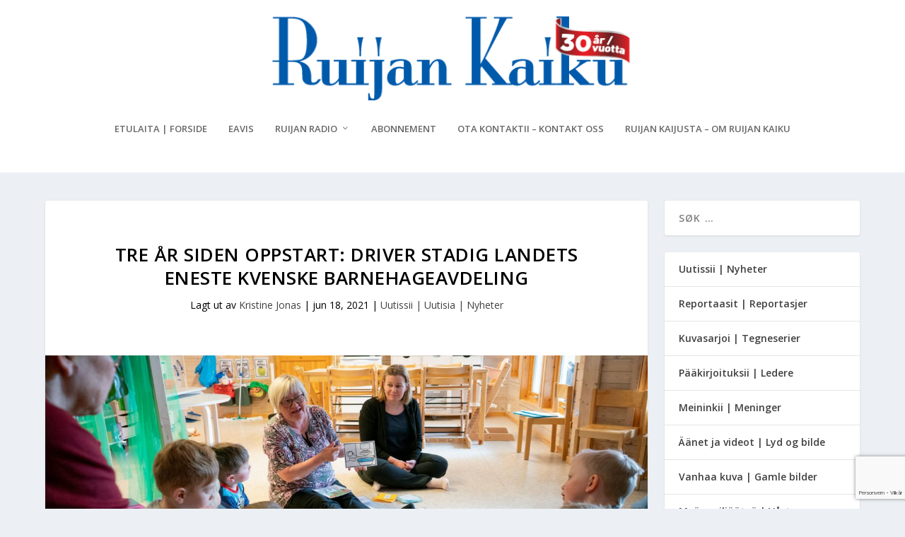

--- FILE ---
content_type: text/html; charset=utf-8
request_url: https://www.google.com/recaptcha/api2/anchor?ar=1&k=6Lcpw_QhAAAAANyMsGzxN0-velriqfbX8yXmIESJ&co=aHR0cHM6Ly93d3cucnVpamFuLWthaWt1Lm5vOjQ0Mw..&hl=no&v=9TiwnJFHeuIw_s0wSd3fiKfN&size=invisible&anchor-ms=20000&execute-ms=30000&cb=3miqbmxlhv72
body_size: 48155
content:
<!DOCTYPE HTML><html dir="ltr" lang="no"><head><meta http-equiv="Content-Type" content="text/html; charset=UTF-8">
<meta http-equiv="X-UA-Compatible" content="IE=edge">
<title>reCAPTCHA</title>
<style type="text/css">
/* cyrillic-ext */
@font-face {
  font-family: 'Roboto';
  font-style: normal;
  font-weight: 400;
  font-stretch: 100%;
  src: url(//fonts.gstatic.com/s/roboto/v48/KFO7CnqEu92Fr1ME7kSn66aGLdTylUAMa3GUBHMdazTgWw.woff2) format('woff2');
  unicode-range: U+0460-052F, U+1C80-1C8A, U+20B4, U+2DE0-2DFF, U+A640-A69F, U+FE2E-FE2F;
}
/* cyrillic */
@font-face {
  font-family: 'Roboto';
  font-style: normal;
  font-weight: 400;
  font-stretch: 100%;
  src: url(//fonts.gstatic.com/s/roboto/v48/KFO7CnqEu92Fr1ME7kSn66aGLdTylUAMa3iUBHMdazTgWw.woff2) format('woff2');
  unicode-range: U+0301, U+0400-045F, U+0490-0491, U+04B0-04B1, U+2116;
}
/* greek-ext */
@font-face {
  font-family: 'Roboto';
  font-style: normal;
  font-weight: 400;
  font-stretch: 100%;
  src: url(//fonts.gstatic.com/s/roboto/v48/KFO7CnqEu92Fr1ME7kSn66aGLdTylUAMa3CUBHMdazTgWw.woff2) format('woff2');
  unicode-range: U+1F00-1FFF;
}
/* greek */
@font-face {
  font-family: 'Roboto';
  font-style: normal;
  font-weight: 400;
  font-stretch: 100%;
  src: url(//fonts.gstatic.com/s/roboto/v48/KFO7CnqEu92Fr1ME7kSn66aGLdTylUAMa3-UBHMdazTgWw.woff2) format('woff2');
  unicode-range: U+0370-0377, U+037A-037F, U+0384-038A, U+038C, U+038E-03A1, U+03A3-03FF;
}
/* math */
@font-face {
  font-family: 'Roboto';
  font-style: normal;
  font-weight: 400;
  font-stretch: 100%;
  src: url(//fonts.gstatic.com/s/roboto/v48/KFO7CnqEu92Fr1ME7kSn66aGLdTylUAMawCUBHMdazTgWw.woff2) format('woff2');
  unicode-range: U+0302-0303, U+0305, U+0307-0308, U+0310, U+0312, U+0315, U+031A, U+0326-0327, U+032C, U+032F-0330, U+0332-0333, U+0338, U+033A, U+0346, U+034D, U+0391-03A1, U+03A3-03A9, U+03B1-03C9, U+03D1, U+03D5-03D6, U+03F0-03F1, U+03F4-03F5, U+2016-2017, U+2034-2038, U+203C, U+2040, U+2043, U+2047, U+2050, U+2057, U+205F, U+2070-2071, U+2074-208E, U+2090-209C, U+20D0-20DC, U+20E1, U+20E5-20EF, U+2100-2112, U+2114-2115, U+2117-2121, U+2123-214F, U+2190, U+2192, U+2194-21AE, U+21B0-21E5, U+21F1-21F2, U+21F4-2211, U+2213-2214, U+2216-22FF, U+2308-230B, U+2310, U+2319, U+231C-2321, U+2336-237A, U+237C, U+2395, U+239B-23B7, U+23D0, U+23DC-23E1, U+2474-2475, U+25AF, U+25B3, U+25B7, U+25BD, U+25C1, U+25CA, U+25CC, U+25FB, U+266D-266F, U+27C0-27FF, U+2900-2AFF, U+2B0E-2B11, U+2B30-2B4C, U+2BFE, U+3030, U+FF5B, U+FF5D, U+1D400-1D7FF, U+1EE00-1EEFF;
}
/* symbols */
@font-face {
  font-family: 'Roboto';
  font-style: normal;
  font-weight: 400;
  font-stretch: 100%;
  src: url(//fonts.gstatic.com/s/roboto/v48/KFO7CnqEu92Fr1ME7kSn66aGLdTylUAMaxKUBHMdazTgWw.woff2) format('woff2');
  unicode-range: U+0001-000C, U+000E-001F, U+007F-009F, U+20DD-20E0, U+20E2-20E4, U+2150-218F, U+2190, U+2192, U+2194-2199, U+21AF, U+21E6-21F0, U+21F3, U+2218-2219, U+2299, U+22C4-22C6, U+2300-243F, U+2440-244A, U+2460-24FF, U+25A0-27BF, U+2800-28FF, U+2921-2922, U+2981, U+29BF, U+29EB, U+2B00-2BFF, U+4DC0-4DFF, U+FFF9-FFFB, U+10140-1018E, U+10190-1019C, U+101A0, U+101D0-101FD, U+102E0-102FB, U+10E60-10E7E, U+1D2C0-1D2D3, U+1D2E0-1D37F, U+1F000-1F0FF, U+1F100-1F1AD, U+1F1E6-1F1FF, U+1F30D-1F30F, U+1F315, U+1F31C, U+1F31E, U+1F320-1F32C, U+1F336, U+1F378, U+1F37D, U+1F382, U+1F393-1F39F, U+1F3A7-1F3A8, U+1F3AC-1F3AF, U+1F3C2, U+1F3C4-1F3C6, U+1F3CA-1F3CE, U+1F3D4-1F3E0, U+1F3ED, U+1F3F1-1F3F3, U+1F3F5-1F3F7, U+1F408, U+1F415, U+1F41F, U+1F426, U+1F43F, U+1F441-1F442, U+1F444, U+1F446-1F449, U+1F44C-1F44E, U+1F453, U+1F46A, U+1F47D, U+1F4A3, U+1F4B0, U+1F4B3, U+1F4B9, U+1F4BB, U+1F4BF, U+1F4C8-1F4CB, U+1F4D6, U+1F4DA, U+1F4DF, U+1F4E3-1F4E6, U+1F4EA-1F4ED, U+1F4F7, U+1F4F9-1F4FB, U+1F4FD-1F4FE, U+1F503, U+1F507-1F50B, U+1F50D, U+1F512-1F513, U+1F53E-1F54A, U+1F54F-1F5FA, U+1F610, U+1F650-1F67F, U+1F687, U+1F68D, U+1F691, U+1F694, U+1F698, U+1F6AD, U+1F6B2, U+1F6B9-1F6BA, U+1F6BC, U+1F6C6-1F6CF, U+1F6D3-1F6D7, U+1F6E0-1F6EA, U+1F6F0-1F6F3, U+1F6F7-1F6FC, U+1F700-1F7FF, U+1F800-1F80B, U+1F810-1F847, U+1F850-1F859, U+1F860-1F887, U+1F890-1F8AD, U+1F8B0-1F8BB, U+1F8C0-1F8C1, U+1F900-1F90B, U+1F93B, U+1F946, U+1F984, U+1F996, U+1F9E9, U+1FA00-1FA6F, U+1FA70-1FA7C, U+1FA80-1FA89, U+1FA8F-1FAC6, U+1FACE-1FADC, U+1FADF-1FAE9, U+1FAF0-1FAF8, U+1FB00-1FBFF;
}
/* vietnamese */
@font-face {
  font-family: 'Roboto';
  font-style: normal;
  font-weight: 400;
  font-stretch: 100%;
  src: url(//fonts.gstatic.com/s/roboto/v48/KFO7CnqEu92Fr1ME7kSn66aGLdTylUAMa3OUBHMdazTgWw.woff2) format('woff2');
  unicode-range: U+0102-0103, U+0110-0111, U+0128-0129, U+0168-0169, U+01A0-01A1, U+01AF-01B0, U+0300-0301, U+0303-0304, U+0308-0309, U+0323, U+0329, U+1EA0-1EF9, U+20AB;
}
/* latin-ext */
@font-face {
  font-family: 'Roboto';
  font-style: normal;
  font-weight: 400;
  font-stretch: 100%;
  src: url(//fonts.gstatic.com/s/roboto/v48/KFO7CnqEu92Fr1ME7kSn66aGLdTylUAMa3KUBHMdazTgWw.woff2) format('woff2');
  unicode-range: U+0100-02BA, U+02BD-02C5, U+02C7-02CC, U+02CE-02D7, U+02DD-02FF, U+0304, U+0308, U+0329, U+1D00-1DBF, U+1E00-1E9F, U+1EF2-1EFF, U+2020, U+20A0-20AB, U+20AD-20C0, U+2113, U+2C60-2C7F, U+A720-A7FF;
}
/* latin */
@font-face {
  font-family: 'Roboto';
  font-style: normal;
  font-weight: 400;
  font-stretch: 100%;
  src: url(//fonts.gstatic.com/s/roboto/v48/KFO7CnqEu92Fr1ME7kSn66aGLdTylUAMa3yUBHMdazQ.woff2) format('woff2');
  unicode-range: U+0000-00FF, U+0131, U+0152-0153, U+02BB-02BC, U+02C6, U+02DA, U+02DC, U+0304, U+0308, U+0329, U+2000-206F, U+20AC, U+2122, U+2191, U+2193, U+2212, U+2215, U+FEFF, U+FFFD;
}
/* cyrillic-ext */
@font-face {
  font-family: 'Roboto';
  font-style: normal;
  font-weight: 500;
  font-stretch: 100%;
  src: url(//fonts.gstatic.com/s/roboto/v48/KFO7CnqEu92Fr1ME7kSn66aGLdTylUAMa3GUBHMdazTgWw.woff2) format('woff2');
  unicode-range: U+0460-052F, U+1C80-1C8A, U+20B4, U+2DE0-2DFF, U+A640-A69F, U+FE2E-FE2F;
}
/* cyrillic */
@font-face {
  font-family: 'Roboto';
  font-style: normal;
  font-weight: 500;
  font-stretch: 100%;
  src: url(//fonts.gstatic.com/s/roboto/v48/KFO7CnqEu92Fr1ME7kSn66aGLdTylUAMa3iUBHMdazTgWw.woff2) format('woff2');
  unicode-range: U+0301, U+0400-045F, U+0490-0491, U+04B0-04B1, U+2116;
}
/* greek-ext */
@font-face {
  font-family: 'Roboto';
  font-style: normal;
  font-weight: 500;
  font-stretch: 100%;
  src: url(//fonts.gstatic.com/s/roboto/v48/KFO7CnqEu92Fr1ME7kSn66aGLdTylUAMa3CUBHMdazTgWw.woff2) format('woff2');
  unicode-range: U+1F00-1FFF;
}
/* greek */
@font-face {
  font-family: 'Roboto';
  font-style: normal;
  font-weight: 500;
  font-stretch: 100%;
  src: url(//fonts.gstatic.com/s/roboto/v48/KFO7CnqEu92Fr1ME7kSn66aGLdTylUAMa3-UBHMdazTgWw.woff2) format('woff2');
  unicode-range: U+0370-0377, U+037A-037F, U+0384-038A, U+038C, U+038E-03A1, U+03A3-03FF;
}
/* math */
@font-face {
  font-family: 'Roboto';
  font-style: normal;
  font-weight: 500;
  font-stretch: 100%;
  src: url(//fonts.gstatic.com/s/roboto/v48/KFO7CnqEu92Fr1ME7kSn66aGLdTylUAMawCUBHMdazTgWw.woff2) format('woff2');
  unicode-range: U+0302-0303, U+0305, U+0307-0308, U+0310, U+0312, U+0315, U+031A, U+0326-0327, U+032C, U+032F-0330, U+0332-0333, U+0338, U+033A, U+0346, U+034D, U+0391-03A1, U+03A3-03A9, U+03B1-03C9, U+03D1, U+03D5-03D6, U+03F0-03F1, U+03F4-03F5, U+2016-2017, U+2034-2038, U+203C, U+2040, U+2043, U+2047, U+2050, U+2057, U+205F, U+2070-2071, U+2074-208E, U+2090-209C, U+20D0-20DC, U+20E1, U+20E5-20EF, U+2100-2112, U+2114-2115, U+2117-2121, U+2123-214F, U+2190, U+2192, U+2194-21AE, U+21B0-21E5, U+21F1-21F2, U+21F4-2211, U+2213-2214, U+2216-22FF, U+2308-230B, U+2310, U+2319, U+231C-2321, U+2336-237A, U+237C, U+2395, U+239B-23B7, U+23D0, U+23DC-23E1, U+2474-2475, U+25AF, U+25B3, U+25B7, U+25BD, U+25C1, U+25CA, U+25CC, U+25FB, U+266D-266F, U+27C0-27FF, U+2900-2AFF, U+2B0E-2B11, U+2B30-2B4C, U+2BFE, U+3030, U+FF5B, U+FF5D, U+1D400-1D7FF, U+1EE00-1EEFF;
}
/* symbols */
@font-face {
  font-family: 'Roboto';
  font-style: normal;
  font-weight: 500;
  font-stretch: 100%;
  src: url(//fonts.gstatic.com/s/roboto/v48/KFO7CnqEu92Fr1ME7kSn66aGLdTylUAMaxKUBHMdazTgWw.woff2) format('woff2');
  unicode-range: U+0001-000C, U+000E-001F, U+007F-009F, U+20DD-20E0, U+20E2-20E4, U+2150-218F, U+2190, U+2192, U+2194-2199, U+21AF, U+21E6-21F0, U+21F3, U+2218-2219, U+2299, U+22C4-22C6, U+2300-243F, U+2440-244A, U+2460-24FF, U+25A0-27BF, U+2800-28FF, U+2921-2922, U+2981, U+29BF, U+29EB, U+2B00-2BFF, U+4DC0-4DFF, U+FFF9-FFFB, U+10140-1018E, U+10190-1019C, U+101A0, U+101D0-101FD, U+102E0-102FB, U+10E60-10E7E, U+1D2C0-1D2D3, U+1D2E0-1D37F, U+1F000-1F0FF, U+1F100-1F1AD, U+1F1E6-1F1FF, U+1F30D-1F30F, U+1F315, U+1F31C, U+1F31E, U+1F320-1F32C, U+1F336, U+1F378, U+1F37D, U+1F382, U+1F393-1F39F, U+1F3A7-1F3A8, U+1F3AC-1F3AF, U+1F3C2, U+1F3C4-1F3C6, U+1F3CA-1F3CE, U+1F3D4-1F3E0, U+1F3ED, U+1F3F1-1F3F3, U+1F3F5-1F3F7, U+1F408, U+1F415, U+1F41F, U+1F426, U+1F43F, U+1F441-1F442, U+1F444, U+1F446-1F449, U+1F44C-1F44E, U+1F453, U+1F46A, U+1F47D, U+1F4A3, U+1F4B0, U+1F4B3, U+1F4B9, U+1F4BB, U+1F4BF, U+1F4C8-1F4CB, U+1F4D6, U+1F4DA, U+1F4DF, U+1F4E3-1F4E6, U+1F4EA-1F4ED, U+1F4F7, U+1F4F9-1F4FB, U+1F4FD-1F4FE, U+1F503, U+1F507-1F50B, U+1F50D, U+1F512-1F513, U+1F53E-1F54A, U+1F54F-1F5FA, U+1F610, U+1F650-1F67F, U+1F687, U+1F68D, U+1F691, U+1F694, U+1F698, U+1F6AD, U+1F6B2, U+1F6B9-1F6BA, U+1F6BC, U+1F6C6-1F6CF, U+1F6D3-1F6D7, U+1F6E0-1F6EA, U+1F6F0-1F6F3, U+1F6F7-1F6FC, U+1F700-1F7FF, U+1F800-1F80B, U+1F810-1F847, U+1F850-1F859, U+1F860-1F887, U+1F890-1F8AD, U+1F8B0-1F8BB, U+1F8C0-1F8C1, U+1F900-1F90B, U+1F93B, U+1F946, U+1F984, U+1F996, U+1F9E9, U+1FA00-1FA6F, U+1FA70-1FA7C, U+1FA80-1FA89, U+1FA8F-1FAC6, U+1FACE-1FADC, U+1FADF-1FAE9, U+1FAF0-1FAF8, U+1FB00-1FBFF;
}
/* vietnamese */
@font-face {
  font-family: 'Roboto';
  font-style: normal;
  font-weight: 500;
  font-stretch: 100%;
  src: url(//fonts.gstatic.com/s/roboto/v48/KFO7CnqEu92Fr1ME7kSn66aGLdTylUAMa3OUBHMdazTgWw.woff2) format('woff2');
  unicode-range: U+0102-0103, U+0110-0111, U+0128-0129, U+0168-0169, U+01A0-01A1, U+01AF-01B0, U+0300-0301, U+0303-0304, U+0308-0309, U+0323, U+0329, U+1EA0-1EF9, U+20AB;
}
/* latin-ext */
@font-face {
  font-family: 'Roboto';
  font-style: normal;
  font-weight: 500;
  font-stretch: 100%;
  src: url(//fonts.gstatic.com/s/roboto/v48/KFO7CnqEu92Fr1ME7kSn66aGLdTylUAMa3KUBHMdazTgWw.woff2) format('woff2');
  unicode-range: U+0100-02BA, U+02BD-02C5, U+02C7-02CC, U+02CE-02D7, U+02DD-02FF, U+0304, U+0308, U+0329, U+1D00-1DBF, U+1E00-1E9F, U+1EF2-1EFF, U+2020, U+20A0-20AB, U+20AD-20C0, U+2113, U+2C60-2C7F, U+A720-A7FF;
}
/* latin */
@font-face {
  font-family: 'Roboto';
  font-style: normal;
  font-weight: 500;
  font-stretch: 100%;
  src: url(//fonts.gstatic.com/s/roboto/v48/KFO7CnqEu92Fr1ME7kSn66aGLdTylUAMa3yUBHMdazQ.woff2) format('woff2');
  unicode-range: U+0000-00FF, U+0131, U+0152-0153, U+02BB-02BC, U+02C6, U+02DA, U+02DC, U+0304, U+0308, U+0329, U+2000-206F, U+20AC, U+2122, U+2191, U+2193, U+2212, U+2215, U+FEFF, U+FFFD;
}
/* cyrillic-ext */
@font-face {
  font-family: 'Roboto';
  font-style: normal;
  font-weight: 900;
  font-stretch: 100%;
  src: url(//fonts.gstatic.com/s/roboto/v48/KFO7CnqEu92Fr1ME7kSn66aGLdTylUAMa3GUBHMdazTgWw.woff2) format('woff2');
  unicode-range: U+0460-052F, U+1C80-1C8A, U+20B4, U+2DE0-2DFF, U+A640-A69F, U+FE2E-FE2F;
}
/* cyrillic */
@font-face {
  font-family: 'Roboto';
  font-style: normal;
  font-weight: 900;
  font-stretch: 100%;
  src: url(//fonts.gstatic.com/s/roboto/v48/KFO7CnqEu92Fr1ME7kSn66aGLdTylUAMa3iUBHMdazTgWw.woff2) format('woff2');
  unicode-range: U+0301, U+0400-045F, U+0490-0491, U+04B0-04B1, U+2116;
}
/* greek-ext */
@font-face {
  font-family: 'Roboto';
  font-style: normal;
  font-weight: 900;
  font-stretch: 100%;
  src: url(//fonts.gstatic.com/s/roboto/v48/KFO7CnqEu92Fr1ME7kSn66aGLdTylUAMa3CUBHMdazTgWw.woff2) format('woff2');
  unicode-range: U+1F00-1FFF;
}
/* greek */
@font-face {
  font-family: 'Roboto';
  font-style: normal;
  font-weight: 900;
  font-stretch: 100%;
  src: url(//fonts.gstatic.com/s/roboto/v48/KFO7CnqEu92Fr1ME7kSn66aGLdTylUAMa3-UBHMdazTgWw.woff2) format('woff2');
  unicode-range: U+0370-0377, U+037A-037F, U+0384-038A, U+038C, U+038E-03A1, U+03A3-03FF;
}
/* math */
@font-face {
  font-family: 'Roboto';
  font-style: normal;
  font-weight: 900;
  font-stretch: 100%;
  src: url(//fonts.gstatic.com/s/roboto/v48/KFO7CnqEu92Fr1ME7kSn66aGLdTylUAMawCUBHMdazTgWw.woff2) format('woff2');
  unicode-range: U+0302-0303, U+0305, U+0307-0308, U+0310, U+0312, U+0315, U+031A, U+0326-0327, U+032C, U+032F-0330, U+0332-0333, U+0338, U+033A, U+0346, U+034D, U+0391-03A1, U+03A3-03A9, U+03B1-03C9, U+03D1, U+03D5-03D6, U+03F0-03F1, U+03F4-03F5, U+2016-2017, U+2034-2038, U+203C, U+2040, U+2043, U+2047, U+2050, U+2057, U+205F, U+2070-2071, U+2074-208E, U+2090-209C, U+20D0-20DC, U+20E1, U+20E5-20EF, U+2100-2112, U+2114-2115, U+2117-2121, U+2123-214F, U+2190, U+2192, U+2194-21AE, U+21B0-21E5, U+21F1-21F2, U+21F4-2211, U+2213-2214, U+2216-22FF, U+2308-230B, U+2310, U+2319, U+231C-2321, U+2336-237A, U+237C, U+2395, U+239B-23B7, U+23D0, U+23DC-23E1, U+2474-2475, U+25AF, U+25B3, U+25B7, U+25BD, U+25C1, U+25CA, U+25CC, U+25FB, U+266D-266F, U+27C0-27FF, U+2900-2AFF, U+2B0E-2B11, U+2B30-2B4C, U+2BFE, U+3030, U+FF5B, U+FF5D, U+1D400-1D7FF, U+1EE00-1EEFF;
}
/* symbols */
@font-face {
  font-family: 'Roboto';
  font-style: normal;
  font-weight: 900;
  font-stretch: 100%;
  src: url(//fonts.gstatic.com/s/roboto/v48/KFO7CnqEu92Fr1ME7kSn66aGLdTylUAMaxKUBHMdazTgWw.woff2) format('woff2');
  unicode-range: U+0001-000C, U+000E-001F, U+007F-009F, U+20DD-20E0, U+20E2-20E4, U+2150-218F, U+2190, U+2192, U+2194-2199, U+21AF, U+21E6-21F0, U+21F3, U+2218-2219, U+2299, U+22C4-22C6, U+2300-243F, U+2440-244A, U+2460-24FF, U+25A0-27BF, U+2800-28FF, U+2921-2922, U+2981, U+29BF, U+29EB, U+2B00-2BFF, U+4DC0-4DFF, U+FFF9-FFFB, U+10140-1018E, U+10190-1019C, U+101A0, U+101D0-101FD, U+102E0-102FB, U+10E60-10E7E, U+1D2C0-1D2D3, U+1D2E0-1D37F, U+1F000-1F0FF, U+1F100-1F1AD, U+1F1E6-1F1FF, U+1F30D-1F30F, U+1F315, U+1F31C, U+1F31E, U+1F320-1F32C, U+1F336, U+1F378, U+1F37D, U+1F382, U+1F393-1F39F, U+1F3A7-1F3A8, U+1F3AC-1F3AF, U+1F3C2, U+1F3C4-1F3C6, U+1F3CA-1F3CE, U+1F3D4-1F3E0, U+1F3ED, U+1F3F1-1F3F3, U+1F3F5-1F3F7, U+1F408, U+1F415, U+1F41F, U+1F426, U+1F43F, U+1F441-1F442, U+1F444, U+1F446-1F449, U+1F44C-1F44E, U+1F453, U+1F46A, U+1F47D, U+1F4A3, U+1F4B0, U+1F4B3, U+1F4B9, U+1F4BB, U+1F4BF, U+1F4C8-1F4CB, U+1F4D6, U+1F4DA, U+1F4DF, U+1F4E3-1F4E6, U+1F4EA-1F4ED, U+1F4F7, U+1F4F9-1F4FB, U+1F4FD-1F4FE, U+1F503, U+1F507-1F50B, U+1F50D, U+1F512-1F513, U+1F53E-1F54A, U+1F54F-1F5FA, U+1F610, U+1F650-1F67F, U+1F687, U+1F68D, U+1F691, U+1F694, U+1F698, U+1F6AD, U+1F6B2, U+1F6B9-1F6BA, U+1F6BC, U+1F6C6-1F6CF, U+1F6D3-1F6D7, U+1F6E0-1F6EA, U+1F6F0-1F6F3, U+1F6F7-1F6FC, U+1F700-1F7FF, U+1F800-1F80B, U+1F810-1F847, U+1F850-1F859, U+1F860-1F887, U+1F890-1F8AD, U+1F8B0-1F8BB, U+1F8C0-1F8C1, U+1F900-1F90B, U+1F93B, U+1F946, U+1F984, U+1F996, U+1F9E9, U+1FA00-1FA6F, U+1FA70-1FA7C, U+1FA80-1FA89, U+1FA8F-1FAC6, U+1FACE-1FADC, U+1FADF-1FAE9, U+1FAF0-1FAF8, U+1FB00-1FBFF;
}
/* vietnamese */
@font-face {
  font-family: 'Roboto';
  font-style: normal;
  font-weight: 900;
  font-stretch: 100%;
  src: url(//fonts.gstatic.com/s/roboto/v48/KFO7CnqEu92Fr1ME7kSn66aGLdTylUAMa3OUBHMdazTgWw.woff2) format('woff2');
  unicode-range: U+0102-0103, U+0110-0111, U+0128-0129, U+0168-0169, U+01A0-01A1, U+01AF-01B0, U+0300-0301, U+0303-0304, U+0308-0309, U+0323, U+0329, U+1EA0-1EF9, U+20AB;
}
/* latin-ext */
@font-face {
  font-family: 'Roboto';
  font-style: normal;
  font-weight: 900;
  font-stretch: 100%;
  src: url(//fonts.gstatic.com/s/roboto/v48/KFO7CnqEu92Fr1ME7kSn66aGLdTylUAMa3KUBHMdazTgWw.woff2) format('woff2');
  unicode-range: U+0100-02BA, U+02BD-02C5, U+02C7-02CC, U+02CE-02D7, U+02DD-02FF, U+0304, U+0308, U+0329, U+1D00-1DBF, U+1E00-1E9F, U+1EF2-1EFF, U+2020, U+20A0-20AB, U+20AD-20C0, U+2113, U+2C60-2C7F, U+A720-A7FF;
}
/* latin */
@font-face {
  font-family: 'Roboto';
  font-style: normal;
  font-weight: 900;
  font-stretch: 100%;
  src: url(//fonts.gstatic.com/s/roboto/v48/KFO7CnqEu92Fr1ME7kSn66aGLdTylUAMa3yUBHMdazQ.woff2) format('woff2');
  unicode-range: U+0000-00FF, U+0131, U+0152-0153, U+02BB-02BC, U+02C6, U+02DA, U+02DC, U+0304, U+0308, U+0329, U+2000-206F, U+20AC, U+2122, U+2191, U+2193, U+2212, U+2215, U+FEFF, U+FFFD;
}

</style>
<link rel="stylesheet" type="text/css" href="https://www.gstatic.com/recaptcha/releases/9TiwnJFHeuIw_s0wSd3fiKfN/styles__ltr.css">
<script nonce="07emjNpaPtQ9IX9AoCw4jQ" type="text/javascript">window['__recaptcha_api'] = 'https://www.google.com/recaptcha/api2/';</script>
<script type="text/javascript" src="https://www.gstatic.com/recaptcha/releases/9TiwnJFHeuIw_s0wSd3fiKfN/recaptcha__no.js" nonce="07emjNpaPtQ9IX9AoCw4jQ">
      
    </script></head>
<body><div id="rc-anchor-alert" class="rc-anchor-alert"></div>
<input type="hidden" id="recaptcha-token" value="[base64]">
<script type="text/javascript" nonce="07emjNpaPtQ9IX9AoCw4jQ">
      recaptcha.anchor.Main.init("[\x22ainput\x22,[\x22bgdata\x22,\x22\x22,\[base64]/[base64]/[base64]/[base64]/cjw8ejpyPj4+eil9Y2F0Y2gobCl7dGhyb3cgbDt9fSxIPWZ1bmN0aW9uKHcsdCx6KXtpZih3PT0xOTR8fHc9PTIwOCl0LnZbd10/dC52W3ddLmNvbmNhdCh6KTp0LnZbd109b2Yoeix0KTtlbHNle2lmKHQuYkImJnchPTMxNylyZXR1cm47dz09NjZ8fHc9PTEyMnx8dz09NDcwfHx3PT00NHx8dz09NDE2fHx3PT0zOTd8fHc9PTQyMXx8dz09Njh8fHc9PTcwfHx3PT0xODQ/[base64]/[base64]/[base64]/bmV3IGRbVl0oSlswXSk6cD09Mj9uZXcgZFtWXShKWzBdLEpbMV0pOnA9PTM/bmV3IGRbVl0oSlswXSxKWzFdLEpbMl0pOnA9PTQ/[base64]/[base64]/[base64]/[base64]\x22,\[base64]\x22,\x22w4pPdMKvwrFJTsK4aWRhw6AnwoPCt8OSwrpawp4+w7QnZHrCmsK+worCk8OEwpA/KMOdw4LDjHwAwr/[base64]/CgUYeBcOINH/CkVApw4LDuwjCvk0tQsO8w7ESw7/[base64]/BRXCrcKSc3vDkB/[base64]/w44xw7hOw4w8PsK0w71Vw41vBCHDtQ7Cu8Kfw7s9w44dw6nCn8KvGMKFTwrDgsOcBsO7L2TCisKoBCTDplpVYwPDtjLDn0kOYcOLCcK2wq/[base64]/fDzDqMOGwpbCjcOvw7TCr8O6bcO1OsKFfMOKQMO3wrJ/QMKOV2kXwqrDqDDDgMKhc8Ojw4AmVMOQacOcw5hCw5sBwoPCpsK7fQ7DiDbCnBFYwpzComPChsOJdcOqwp45V8KbNAJMw5Y8VMOhFnoDSU1pwpvCicKMw5/CjFYcUcKBwrZhP1fDmz8TQMKcY8KKwpZYw6Vkw6lOwp7DpsKNLsOracOiwpbDm0rCi3wmwqPDu8KwXsOHFcOcTcONEsOCAMK0GcOpfCIBUsOdHVhtHGtswqlkDMKGw7XCscO4wo/CvlnDmzzDlcO+QcKZQVhrwokdFjJ1GsK5w7wFPsObw73CqMOFNGN8QMKIwonDoGl5wqHCjyTDoywnw7VUFiNtwpnDtGhHYWPCtxJ2w6PCsQjCu3sLw4FZFcOIw4/Dvh7DjsOOw4EGwqvCsltIwosUb8O5ZsKBZ8KEXVDDoQtDV3U4HMOTESkrw63ChUDDlMKgwobCu8KECRQtw5cZw6J8e1opw6LDgmbCtMO1b1vCtB/[base64]/[base64]/DrsK4w6HDr3XDiR3CjMODMwJrBsOhw69UwoDCkMO/[base64]/ChcKzEE7CgVvCtsOPwpnDqcKewpV5Gx3DlE8TQD7CsMKoNVjCmBLCo8OywrfCpBYLKj0zwrnCsn3Csk0UAHtXwofDlQ9xCiVDKMKrVMOhPirDkcKCSsOFw640Z3dBwqfCpcOVBMKwBScrI8OOw6zCiwXCtVc3wpbDgsORwpvChsO4w4XDtsKFwos9w4LCr8KBfsO/woXCnSFGwoQdcl/CpMKtw5PDm8OeAsOGPg7DhsO0AAPDiBnDlMKFw4xoKsKGw6vDtGzCtcK9bD9lHMKzbcOXw7TCqMK+wpE7w6nDsmoXwp/[base64]/ClgkkdMK4w59DwrXDqsO6w5rClB4ID3XDosKxwoE6wrHClC5/XsOTL8KZw5Zjw7MWPSfDpMOpw7fDmBFDw7nCumwtwq/DrwkhwrvDoXZEwpd/HxrCiG7DhcK0wqfChMKQwpRWw4LCicKFYgXDusKLcsKPwpV9wqgww4DCkDgLwr0FwrnDtC9Uw7fDg8O3wr5mVyzDsTotw6XCkW/[base64]/w43CnMO7YRfCgMO9SVbDq8OPGz09X8KFeMOUwovDgwDDuMKow7nDgcOowp3Dl1pGdw5kwpJmSTbCl8OBw5Mxw6M3wo4/[base64]/CnCtmwqDCniLCoMO/[base64]/DsOBw556wpJECk5YP8O+w7Mew4/[base64]/DjsK1dw5awqRqw5IOwrDDtwPCihLClsOGw6/DvsKKMQNmS8Kowp/[base64]/JlUkacKueEwyb8O6wrAHwqEZw6tNwocJQBjDgVlUeMOENsKlw7LCr8KMw6DDr1IYVcOzwqMKfMOaVXY/[base64]/ChcKRblzCgAfDi15EesKmw5JBw4vCq8KYEw59NzEhFcK5w4PCqcKTwprDrAplw7F2Z3zClMOVUSDDh8OrwocuL8O5wqzCvT4uDcKVFQjDrxLCl8OFUhpHwqp5Uk/CqTECwrXDsgDCpUUGw65Lw5rCs1xJFMO1bsKWwrMnwqA8w5w2wpfDt8OVwqjCuBzDpsOuTCfDucOPRcKNaRDDikoIw4gIKcOQwrnCh8Ocw4xiwqt6wrs7ZADDiEjCqhMNw6XDj8OhScO/KncPwpRkwpvCjcKuwqDCqMKNw47CusK6wqFaw4sMAAQPwpQ0bMOFw6LDtAprHkoXecOqwrPDhMO7EWbDuAfDilRlSsKxw6/DusK+wr3CmX83wp3CuMOqT8OcwrIxPCPDi8O8cClBw7PDtD3DvzgTwqdjAkZhbGfDhEHCj8K9CiXDmsKNwrkgOcObw6TDtcOZw5/CpsKdwpjCizzDgmDCpMO+Ym/Cu8Ondx3DpsO0wrPCq2XDpMKiHiDClMKWYMKFwqrCiTHDj1d7w68SJWvCnMOAM8KWdcOzA8KlXsK5wpoLWF3Coh/DjcKbPsKTw7bDiC/CmWo9w4HCqsOTwp/CicKiPC/CtcOLw6MRICbCjcKsPwhVSm3DusKtT1EyNcKIAMKyTcKAw4XCl8OINMOfJsOIw4cvDBTDpsOLwq/CpMKGw4ozwp7CsGhrKcOENA3ChsOqc3BbwopGwrRYHsKLw6Amw6BLwpLCgF7DtcK8X8Kxw5Bcwr94w4DCnyUtw4TDl1zChcOHw59ycgNUwqHDjT1ZwqNxPcOew5/Cs3VNw5zDm8KkPMK3HnjClRbCsWVfwoF8wqwRDsOdUkwnwqfCm8O/wp3Dt8Ojw5/DncKcMsK0ZMOdwqPCk8K1w5zDusKPBsKGwr5Kwrs1Y8Obw7TDsMO6w5fDv8Ocw4DCiRc1wqLCrHhUOy/CqjTDvRAFwrvDlcOkQMOMwpnDl8Kfw4w3VEnCjC7DocKYwq7Crx0cwqU7dMO3w7zCsMKEw5/Ci8KFDcKECMOrw7zDq8K3wpLCvzjCg3gSw6nDggHCklppw7PCnjYGw4rDvRo3wrvCuz3Cu3HCkMKvXcO/TsKzcMK/wrwcwrLDsH3Cv8Odw7s5w4IrGQ06w6pXCEcuw4YwwrAVwq8vw4XDgMOiUcKCw5XCh8KgL8K7Ln5tFcKwByzDh2vDrmLCo8KMP8OqHcOdwq4fw7XCmhDCocOowqLDoMOhflwwwrEmw77DgcK4w6cEFGspfsOVfhfCmMOhXFbDssKJDsKmS3/DtSktaMKIw7XClgDCpcOoDUE8woImwqMOwqc1IVcRwo1ewpXDi3VmCMOnXsK5wr0ZW0kxIGLCoBU0wpjCpmPDg8KUekbDqMOfc8Ojw4rDqMOAPsOWAMOOGGPDhMOMMjVkw6kiWcOVCsO/wp/DqGo+HWnDphMIw6R0wp4nZRQ1AsOBZsKEwpwjw6Evw5dcLcKIwqtQwoNsQ8KeKsKewpp1wojCusOtGxVGAynCrcOQwqbDuMOUw6PDsMKkwpVkDl/DosOcXsODwrHCiS1HVsOzw49CDTTCtsOgwpfDlyDDs8KACyjDnSDCgkZHV8OCLSjDksOww6ASwqrDpWoBIGkRMMO3wqQwWcO2w7EHCWzCusKuI1XDusKZwpV1w6/CgsKbw6RRTxAEw5HCtA5Zw6lIVyQ4w4TDsMKsw4HDrsK2wp8cwprCsgQ0wpDCt8KWOMOFw7gxacOgDDXDv2bDucKYw6HCpl5tdsOzw4QqLS0MRmTDgcOMCVHChsKew4NRwpwNNkHCkxMnwrnCqsKPw6TDq8O6w4JFBSYjd3h4cUPCosKsexh/w5zClV3CqmIkwqE7wpMcwpPDnsOewqp0w7XCtMKbwoDDiB7DrxPCuilTwotCO0vCksOTw4vCssKzw63CqcOeW8KrX8OOw6vCjBzCnMKKwp1IwoTCsHlPw77DucKyAGcPwqHCqg/DhADCmMO2woDCoWEewqZQwr/CicO2KMKLUcO5UVJkFSo/WMK6w4lDw7IneF8yQcOENWQzDh/DrxctT8O0AFQ9HMKocyjCr3jChm09wpJGw4zDnMOvwqsawprDjwtJMTs2w4zCscOKw7HDu3PDozHCj8OmwrlBwrnCgw5Kw7vCul7Dl8O5w4fDuXlfwoNvw6BRw57DsGfDuFPDlwHDisKKGhXDsMO/[base64]/[base64]/[base64]/[base64]/CksKQDMO6NMKbw5RKwpQ5woPCh8Kuw4EOwpF/w63DlMKcMMKhGcKeWGjCkMKTw6kkEVrCscOuI0zDuyXDkV3DulAhc2zCoRrDjDQOKBBna8OnasOHw5RpOWrCvSR+B8O4UhxbwoM7w6jDr8OiDsKhwq/CoMKjw6d4w4BqBsKFJU/DjMOYacOfw7rDhx3CqcOAw6YeKcO/[base64]/CoMOow7TCisK9Y8K1wocfLV3DqsKLZkQ9w7bCp2XChcKkw7nDkmzDkl/[base64]/[base64]/DtMOiwpXDv8OFwq3Cg0TCqcK0w614w64pw63DlkjDsBXCrDseNcO7w4twwrPCjhfDvGTChD4qdkHDkUDCsXUrw49AdWPCqsOpw5PCq8Okw79DPcO6J8OEPMOeUcKTwqE2w5IRUMONw4gnwq7DrHA4MMObGMOEL8KlADPCpcK3Zg/CvcO0wpnDq0bDuXs2YcK2wp/[base64]/DocOdVx/DpwNZXcO4w5MlSUnCtHLDicK5w57ClRzCi8Kpw5lywpPCmyo0Py8PBVkzw5Y9w7PDmQbDjgzCqkg9w5k/GEYlZgHDm8OZa8OXwrszUjVyZ0jDhsKKbhx8SERxecOfDcOVNgpQBBfDt8OJe8KbHnlgbDZefjw6wrLCiClRPsOswozCqyzDnQNKw6JawqYQBxMhwrjCg0fCm3XDncKjw5saw64SYMO/w5IzwrLCgcK9Z3XDusOsEcKXL8KZw4bDncOFw7XCmwHDgzskHznCsHxJXjnDpMOlw6o5w4jDjMK/[base64]/[base64]/eMOYw4DDlErCpD/CoQjDj8KQAkUFwoFFwqLCoVfCigNYw5AUbncQWcKpc8Oyw6jCmsK4IFvDkcOrTsO7w4dVe8KJw6l3w5zDqTdeYMO8Q1JLTcO1w5A4w7XCnHrColIhdHHDq8KLw4AhwqnClwfCu8KuwppBw6hJIi/Cjz1uwozCnsKYEcKiw6Rgw4lMYsOAeXIPwpDCnRvDjsO0w4Q3C0gAUH7Cl17CnBcXwozDoRzCssOBRkXCpcKsS3jCrcKkCHxjw7LDvsOZwofCscO4LHEASMOXw4pUHG9QwoEwOsKXfcKdw6JUeMOwJgcXB8OxGMKzwobCjsKZw51zSsOUKE/CiMOwJQTCp8K9wqvCsG/CocOwMmVSFMO2w5vDmFMPwoXCgsKRU8OAw6ZtS8K3U2jCi8KUwpfCnX/ChjY5wr8hQV0NwqnCjwF0wptnw5LCosKHw4fDu8O+HWY5woorwpBcBsKFXF7DmjnCkCMdw4HCrMKeWcKjancWwohLw7/[base64]/w7hEUMKUw5HCpcODLMK2PMOWw5nClEgpey4iw59tfAjDnnbDgn0JwrDDhXEJWsKGw6fCjMOSwpgjw7PCv2NmSMKRfcKVwo5gw5LDmsKGw7zChMK2w7/DqsOvbGrCpxF5ZcKREFF+TMKJEcKYwp3DqcOtRjLCsE7DvQPCpR1WwrsTw5EFBsOLwrbDqFAoHEAgw60uJAdnwr3CnE1Hw6s/w5VbwpNYJcO4S1wywqnDqWPDh8O2wpzCssKfwq9pOQzCglo8wr/[base64]/Ctz7DsDPDksKxw5TCsSRMK8OEworCl8OMJWZMdlg1w5AeVsO/wprCsgd9wop9dxcJwqZZw4PCg2AFbCgIw4VAbsO5B8KHwoDDs8KEw7hlw7jCpQ/DosKmwqgbIsKSw7Ffw49lFQh/w4QOXsKNGS/[base64]/[base64]/[base64]/CvgvCiljCuTHDlwUhDz3CiGTCs0RjVcKrwqZWwrFfwr4TwrNPw5FlbsOZKhzDmBNaM8Kvwr4xVxUZwrVZacO1w41Rw5zCq8K9wq5GFMKXwpcADMOcwpDDr8KMw4rClTpwwobClQkmC8KrAcKDZ8Kqw6FswrM/w4dRVn/ChsOWAV3DlsKuanF/[base64]/V0NgwprCnHRANcKVwpPCqylrSynDoMKfwqgsw6HDvVlCJsK/wp3CnRvDoRZGwqfDnMO+w77CtMOqw6I/TMO4ZX5KU8OFFX9JKwREw4fDpSlNwp1Wwplnw6/DmgtFw5/CiAgawqJywp9fUA3DjcKPwol9w4h1PB8fw6lnw7XCmsKQOARTJW/DgQHDl8KPwqHDuSANw5s6w5vDhx/DpcK6w6PCtH9yw5NWw5EjccKKw6/DkCPDtzkaX3xGwpXCpSbDkAnCqAtrwo3CnTfCv2chw7Rlw4fDnhrDusKKSMKNwonDvcK6w7UOOhtuw79LDsK0w6XCrDTDosKBw6YYwqfCi8K7w43CuzxHwo/DkH9cMMOPKyBdwr3Dr8ONwrTDjWdnTsK/FcOpw45MWMOcGm5iwqkSfsKFw7gLw4Fbw5fCpVwjw5HCj8Khw4zCscOJKgUAJsOvCTXDiHLDli1GwqDCocKDwq3DuDLDqMOhJh/DrsKdwqDCuMOaTwrDjnXDg0tfwovCmMK/[base64]/CvsOHVsOuw75iw5DDjsOEw4MjwpjCpSnDksKSEFd5w7LCsF0PdcK1OMOFw5/CocODw7TCq2/CtMOHAj0gw5zCo3XCoGbDnGrDl8Ktwpo3wqzCscOrwr91UjhAHMOaE2sJwrDDti0sOkYiZMO0BMOrwonDpXEowqXDq09iw7jDrsKQwqd9wqTDq3PCnXPDq8KidcKsdsOhw5YEwq99wrjCicOmfVVhax7ChMKCw5x/w4zCjwY/w51xNMKCw6XDjMOVGMKnwo7CkMKDw40xwot/KnI8woQHHxzCqlnDk8OmSX7Cg1fDoTtrI8OvwoTDuWANwqHCqsK9PX9Iw7jDiMOiVMKTMQXCjhjDljYjwo1fTBLCnsOnw6gycnbDiRrDu8OiF0LDqMKiJiJzS8KXHBhAwpnDuMOZW3k2woVoRjdJwroKGFHDhcKBwr9RCMOJwobDksKHLBLDlcOBw5vDrQ/DucKjw50hw5kpIm/Ci8KDIMOBeD/Cr8KXTUPClcOmwpJkVB0Gw4smG1Jkd8Ogw75gwoTCqsKew4ZSTHnCr14dwqh8wosJw5IHw7NKw4LCosOQw7Y0VcK0ERjDssK/wo9uwqfDvC/DoMOMw4R5JFZpwpDDucK5w7USOTtQw6zCr0/CvsOsVsKLw6XCtW4IwqJIw4U3wq/[base64]/[base64]/Ck8KOw7Jiw6Qgw509B8OxUxHDlkrDjcKowqsYwo/Dr8OBdF/DvsKewp/CiglMasKew4lJwofDtcK/e8KxMQfCtxTCuSjDl2kGMcKqe1fCkMKvwqIzwoQmY8OAwqjCnw/Cr8Oqbk7ConAjCMKgLcKjOH7CoQTCs2XDo2RgZcKMwqXDiidoMEZXEDxGRENEw6FRJyTDv3zDtMKPw7PCt38CYQHCvicRfW3DkcO/wrU8dMKECko+w6ZhSFpHw5/DmsOnw6rCiDkqwqdnWmMWwphbw57Chzx1w59KO8KBwq/CkcOkw5sTw6RhL8ODwpbDmcKgBsO+woXCoSXDhQ/Dn8Kewp/DmiQ5FA1kwqfDsCPDo8KoJTzCsgwQw6DDoSrCiQMzw7J1wrDDn8O4wphIwqvDtRfCocOjwqs+ShAXwpR2I8Kew7LCmDjDoW/CkhLCksOWw7d3wqfDp8K8w7XCnQxjaMOtwrzDjMOvwrASLkrDgMK/wqcLfcKzw6LCoMOBw4nDq8Kkw57DuRHCgcKlwoJnwq5Pw7MDK8O9U8KNwoFICsOEw7vCr8Ouw4EtYSUoZAbDvWbCkGvDrhTDjVkqFcOVZcORO8KYYCdVw5s+DRHCqiXCv8O9MsKzw7bCjGpuw6dMLsO/SMKFwoR3CMKCfcKXFy9Lw7AJZABkdsOOworCmg/DsClHw43CgMK9WcO6wofDtifCpcOvYcOSU2BqScKgDElewplowr4Lw6paw5IXw6VWXMOawq4Tw6bDv8Opw6E9wrXDoDEAKMKVYMO8C8Kcw5vDsw0iUsKvPMKDX3bClHDDn2bDgwNFalbCjBM7w6PDl1/CjyweRMONw4HDsMOZwqPChxxkIcO1HC4Tw5Jvw5/DrifDpMKGw5ozw4DDqcOrIsO/FsKHS8KCV8OIwq4lZcOPOjU8ZsK2wrLCoMOhwpnDvsKZwpnCpsO5F2FIOVTDj8OTKG4NWjYlVmwMwovCtMKxM1fCkMOjazHCumRJwp0Fw5jCpcKnw5xaLMOJwoYidDHClsORw7N/IjbDrHt5w7jDj8KuwrTCkwrCimDDkcKiw4oSw6IAPwEZwrfCljHCgsKPwrhCw6nCscOcVsOIwpYRwrt1woPCrFTDl8KTa0rDtsKPw6TDr8OgZ8K2w7lYwrwjf2o4IkgnHXzDkih8wpd/w43DjsK9wp7DvsOkKsKywrsMcsKTecK7w4PCh20qIwbCgUTDnwbDucOiw4rDjMOHwql8wowjVB7DlCDCp1HCtj/DmsOtw79LPMKYwoxmZ8KhEMODXcOcw4PCnsKhw5p3woZ/w5bDoxkTw4oMw4DDjSxdVcOJZ8O5w5fDjMOARD5kwq7DvjRmVTd9GwHDsMKVVsKIRAwcWMONZsKuw7fCl8O6w4jDgMKUQ2vCncOpbsOvw6fDvcOIUG/DjmsDw73DicKPWQrCn8K0wqnDnW/[base64]/CosOCw5t2WsODFTA/FCLDi3wWwopcDD/Do0zDtcOmw6V1wptBw6RUEcOcwrM7H8KnwrMQXBMxw4HDvcOFD8OMcgkZwopnRsKXwoNBBxhEw7vDl8Ojw74fUGHDgMOxB8OFw5/CscKPw7/DtBHCoMK9BAbDh0/DgkDDoT5oBsO3wpzCum/[base64]/w5vDuWcUYHPDhBHCm8KBw7/CpG88w6vCg8KANcOjL0t6w4/CjmAhwp1dS8OMwqbCmGvCu8K+wrtPAsO+wpHChBjDpQPDm8KCCzl9w5kxP2xaZMOPwrIMP3DCkMOqwqYBw5bDlMK0EwEYwqlvwpjDm8KvcRQFQMKJIhBrwqgIwrjDgl09GMKvw6EYODVfB1VvPVoJw6g/fsKBIsO3TQzCqcOWc0LDmlLCpcOWYsORNGUyZsOkwqxZbsOSRz7DjcOHJ8Kiw5NLwqUOBXjCrsKGTcK9f2/CuMKiw50jw4wXwpPDlsOgw69aeUMtHMKfw6kdacODwrUUwo4RwrZTfsKQX3XCh8KAIMKdXMOBOwXDu8OswpTCjMOOGlZfwoHDkwwsDi/[base64]/woMZegjDun0GwpgvQmLDrsO5ejcjbUTDrMK9bijCombDkA56BgdTwqDDu2jDhGxLwojDljQewqgvwo4eBcOow4VHDUPDqcKYwr9lCwcuCMOtwrDDkUtTbzDDqhzDtcOLwodVwqPDlS3Dp8OaBMOkwqnCmcO/[base64]/JknDosK8e3svV2tbw4vDpcOwBmXDpyIgwpEew5fDjsKeacKIBsKiw41swrFQF8KxwpTCs8KER1HCvF/DgUIuwo7CsGZ3GMK4VDpLPVRswrPCtcKyBGFSRiHCucKRwpN1w7bCocO5c8O5VsKsw67DiD1ULEfDhg4vwo0+w7HDkcOufxRxwq3Ck1J2w5/[base64]/w41FwoV+EsKeO2zDusOSwoLDv8OEOsKOwrrDi34ObsOISH/DhSR9BMKPNsOjwqVBYC0IwoEzwrnDjMOBRCXCq8OAF8O9AcO1w7fCgjdqUsK7wq9PA3LCs2bCsTHDqMK7wopUB3vCq8KjwrPDgxtOeMO5w6TDkcKBZFDDuMONwrwZLHBnw4sZw6rDmsOcasKVw5rDm8OzwoATw6Jmw6YXw6DCmsO0UsOCcAfCjcO3TFo6ME/CpDpLMyXCpsKmGMOqwrgvw48ow5RvwpbDtsKIwrxjwqzCg8K0w7k7w5/DuMOxw5g6YcOvdsK+Q8O5SXBMVUfCrcK2C8Onw4LDhsKxwrbCqD4yw5DCl34JHmfCm0/[base64]/wrPDi0tPwpV4wrd8QTIYEMOcCHHDow/CusOjwoIIw5NDwolEOFZyAcKnDjXCr8KBR8OxIGVxZDXDjFFcwqbDqXNjBMKXw7QhwqJBw6EJwoMAU1h6D8OVEsO9w75Swo9Rw43Di8KbPsKTw5hADxogRcKHw6dfDggkRDg3wp7DpcOOFcK+GcO2Ej7CoxTCocOdC8KMaks7w4nDpsODfMO/wps4LMKdJzLCh8OAw5zCgGDCuypow5DCg8OQw60GPFdOFcKxIz/CvjTCtmInwrnDo8OtwofDvQ3DtQwAOz1nHsKIwqkBIsOZw4dhwpIOLMKJwprClcO6wo8xwpLCrBRUUBPCrMOmw518csKvw6bDuMKSw7LCmTccwox7dzQkWUcDw4BxwpFIw5RBPsKaEcOlwrzDmkZFAsKXw4vDiMOxM1FLw6bCol7DtXvDjh/Ct8KKXghGC8OfRMOrw598w73ChivChcOAw7TCtMOzw6UKcDV8LMOPSDjCg8OWEiY+wqUmwqTDrcKIw6PCncKEwqzCh2gmw5/DuMKbw49vwrvDp1tTwofDusO2w6xwwqxNB8KHRMKQw6nDimtSeAMgwrvDncK9wqrCklLDtVfDonTCgHXCmB7DilYEw6YOWSTCi8KJw4PCjMK5woRAGxXCscKUw5LCv2V6JcK0w6/ClBJnwo1UKVIQwoAEYkbDvmQVw5YENk5fw5LCmVYdw65DV8KTVwPDr1/[base64]/woFYwrkeTihNw69Aw4nDsMKAVMOWwq40wqjDlcKfwqPDqwI6aMKmwoXDr3HDvMOWwocWwoZywrHCssOUw7PCozFlw7RBwoBTw4DCqQPDn2caF1BzLMKjwosiUMOmw4rDsm3CscOFw64XQ8OAV1XCl8KyDiAcbR0gwotpwoZNQWnDj8OIVmjDmsKBAlgLw4I2U8KTw6/CtgTDmmbCsSTDvsKewoTCnsOgCsK8UXzDr1pnw6ltRsOEw40ww5ANJMKGKT7DssK3TMK5w7PCoMKCYkFIFMKzw7fDiG1IwpjCj2DChsOoY8O8PyXDvzHDlgrCv8OkDFzDphUYwo9xIx1ROMOaw6s5BcKCw7HCllXCp0vDssK1w5rDsBpjw7XDnl9gO8Ofw6/[base64]/[base64]/CrHp1w5QmQ8KwJMONTlDCpGtew7dWc0rDrQrCv8O6w7vCmnZLUm3DvxFTTsOiwo5DPRd2WW9kUmVUCizDonLCosKrVW7DgjbCnDjCsRrCpSHDk2TDvD/Dt8K0V8KoPxXDucOIYUwVAjBdeHnCtVAuVSNpZ8Kew7nCsMOVesOgeMONFsKvUzEvUStiw5fChcK/Y2daw7nCpX7Cq8Ohw57DrRrCvllFw5VHwrQGEMKuwp3DuVMpworDvknCncKCdsOtw7QvScKGVS1DL8Khw6JCwqrDhhHDnsKRw7LDk8K/woghw4TDmnTDk8K0KsKBw6TDkMOmw4HCiDDCu0FGLlTCnXR1w7Mwwq7CtSrDrcK/w5HDpBoPKMKKw63Di8KpM8KnwqYawojDg8ONw6rClcOdwqnDr8OYDRsnXAwqw5lUAsOiA8KBXQ98XgZRw5zDk8KKwrhlwqnDtRYVw4smwqDDowjCtjA4wq/DnADCm8KqBCxHZRXCvsKoLsOEwqojfsKrwq7CvjzCkMKpA8OmRBDDiiEowr7ClgPCnRUAb8Kswq/Dk23ClsKrIMKiUlwcU8OKw6E0IgLCuCfCo1YxPMOMPcOYwo/DvATDksOZThfCsinCnmkmf8KnwqLCvxrCizTCrkzCgRDDnUjCjTZUGQPCm8KvIcONwqPCn8K9Uh4Ww7XDjcO7woFsUihPb8KQwpVHdMO5w6Vnwq3CnMK/PyUDwqvDp3oZwr3ChgJEwoEGw4ZGaWrDtsOXw5LCicOWYz/CmQbCtMKpHcOawrhJY3fDkVvDq0ArEsO/[base64]/[base64]/DisKtBsO1wohcw7N8wpcZw5RWwrQDw7LCm3nCj34GMMKWHhUYYsOIJ8OGJQHCkRwkAkh/[base64]/DoQ4BwqTCnMKfwrE/MMKRwpNTJMOdwogCNMKDwrnCoMKoUMOYB8Ksw6/CqR7DvMKRw5pweMKVGsKWZsKGw5XCg8ORMcOCZhTDrBQTw6VDw57DhsOhJ8OMBsOkfMO2J38KeVXCqxTCr8KtG3Rqw6wuw7/DrWZgOSbCqx8yVsOCLMO3w7nDtMOXwo/CiCfCjzDDtkF+w6HCgnnCrMO+wqnChADDqcKRwoFfwr1Tw5sfw6YaBzzClDfDuGIhw7HCjTsYL8ObwqIkwrJ5VcKcw67CksKVfcKNwpPCpQrCjDzDgXXDlMKddhkkwqgsGkYCw6PDpXwMRR3Cv8K9TMKQYGnDrcKETsO/VsKiUX/CoTPCiMOYPE4vYcOJXcKMwrfDrT7DnGUHwr/[base64]/[base64]/TsO2KsO0M3bDp8K6w5tWw6LDvC3CkT7Cg8Kqw5Q/Q3sXMlfCucOCwq3DrCLCrcOkQMKgM3ZffsKVw4d7EcO3wo41csOewrN6eMOzHMOlw444A8KWCMOkwqHCokF8w5AfbGfDpH7CisKDwrPDlHsLGGrDvMOcwo5nw6nCvMOPwrLDh0/CvC0fMWsGC8Otwop0SsOBw7DDjMKkZsKmNcKIwr8jwqfDrVrCqsKPVFk9ICrCqcKpF8OqwoHDkcKoaCHCmRjCokRVw4rCpsO8w4UFwpPCrX/Dk17DtgsDYyMYK8K6Q8OGbsOHwqEew6slIgnDlEcGw6xtJ3nDuMKnwrhod8KOwpETPmBMwp4Iw5MecsKxPhrDvH4CbcOIAhYyScKgwro8w4HDm8OAf3DDhiTDsQLCusOrEz/CgcOYw4nDlVPCpMOzwr/Dnxtcw4LCrcOyLz0/wqQ+wrwpOz3DhAVtJcOTwpRYwrHDhAU0wrxbecOHScKBwqLCqMKhwq/DpCgEwrAMwoDCrMKswrTDi0zDpcK+PsO6wqrCjjxsGhAnEFfDlMKJwqVXwp1qwrcXb8KmCMKQw5XDoBfDjVsUwrYRSHnDr8KIwoN6WnwvLcOawp04ecO5fhJTw4A/w54iDX7DmcKSw43Cl8K5ajhLwqPDrcKIwrLCvDzDgnbCvHfCt8KVwpNcw5w7w4fDhzrCuGkrwpUhahbDusK1PhDDn8KlLRXCvsOKV8KVYRLDs8KMw57CvE8fD8Oaw5XDpS8Zw4NXwojDgw43w6IfTmdcacOgwrV/[base64]/[base64]/[base64]/[base64]/Do8OCfkjDiMKITsKzd8KMw5JiesOnaV/[base64]/ClcKwdCs7X8OkaznDucOawp/DkQFGEcOKD2PCpsKicAkVT8O5ejRew6zCum45w6ZxblHDqMKxwo7Dl8KTw7rDpcOBTcOOw4PCmMKfS8ONw5HDtsKAw7/[base64]/DkWUqwp8ww7sJwpkHw55WNcODwonChzovNcO2BnnCrMOQKmDDlEJmZFbDkSzDlV7DncKewp9AwqFWL1bDmTsMwq/Ck8KZw6RjQ8K0YCDDhBbDqcOEw6wGX8Oew6RLeMOgwp7CvcKqw4DCoMK9wphiw7woX8OZwpQOwrnCiB1GGsOnw7TCvghDwprCnMOxCQ9+w4B7wpPCvsKxwqYsL8K3wqwDwqXDrcOWDcK0A8OVw5QuXQPCm8OHw7leDy3Cn0PCiy8sw77Cj3Fvwr/Ct8OOaMKMKBoBwp3DssKsJlLDvsKFOWnDr0zDshTDhg00GMO7QMKGWMO5w5dhwrMzwo/DhMKzwoXCozfDjcOBwqMKw7HDrAXDhEhHKkgSAjrDgsKmwp4HWsO3wqRXwr0Swq8EdsKhwrXCvcOrYhxRP8KKwr4Ow5fCgQR5LMO2ZlnDgsOKCMOwIsOew4R1w68IdsOCJcK1McOow4/DhsKDw6LCrMOMORbCosOuwoUgw6bDk3lAwrUjwqXDh0IYwq3ChDlcwqjDtsOOBDB5RcK3w5ZTaErDvQfCgcKfw7sjw4rCnXfDrcOMw5hWV15Xwq8nw7rDgcKRdsK8wqzDhMKhw7R+w7bCk8Oawqk4AsKPwpxWw6jCpwIXEykEw7vDkXoAwq/CpsOkNsOzwrwZKMOqXsK9wpoxwpjCpcOHwpLDtUPDgFrCvXfCgSnCmcKYdXLDjsOsw6NDXQ/[base64]/w6TCgcKMw53ClkPCr8OwwqcLEsK9ZsOKClM5w4hxwoMxc2MAI8OvegfDkj/ChsOoTgDCpSvDkkImLMOtwojClcOVwpNLw5g6wol7BMOqDcKQd8O8w5IIesK+w4Uhah7DhsK1RMKvw7bCrcOsN8OROiPCkgNMwps/CibCjBMteMKvwqDDoEHDqzB+KcOBWGjDjjHClsO3csOlwpbDmU8BRMOwfMKJwoESwoXDmEDDqRcfw4bDvsOAfsOeHcOzw7Row4NWXsOBHSQCw5I7AjzDqcKpw6N0O8Orw4HDlRkbH8OgwrPDpsOgw4zDhUlCWcKRFsKjwqAyI1Uaw6wBwpzDqMKVwrIUdz/CgSPDiMKpwpBQwp5Pw7rCnyBKXMO1Rxljw4/Di23CvsOow7Fhw6XCv8OWMhx6XsOsw57Di8KzGMKGw5ppw4x0w4EHAcK1w6fCkMKIwpfCh8OAwrtzBMKrDTvCqAw1w6ILw4ZzWMKYEAomOQbDqsOKQQRYQ3hiwrVew5/CgDrCj0xzwq05K8OsRcOowoR2Q8OGG0IZwprDhcKMdsOgwoPDmWJUBcKPw6/CisOrfynDusOEVcOQw7vDmsK9J8OUccO5woTDkFAsw40Hw6vDgWFFDcKESDJyw5/CtDbClMOkesOKcMOmw5/Cm8OmScKowrnDoMOfwo5QWFYFwp7Di8Kqw6tReMO9dMK3wo9Ke8K1wrkKw6TCvcOORMOSw6jCscKEDXjDpwbDtcKIwrnCuMKqb3YkNcOPBcK/wo85wpYQFVocKDd1wpXCp2rDpsKsXQ/[base64]/Cm8O5FsK9w4PCgUYTw74/IsKFbyQvd8Oowo59worDgzkBW8OPOElmwp7DiMO/[base64]/wp8SwoTCk8KmDcKnwpzDgsKxDsKfw5HDg8Krw7jDtErDsypJw7AOBcK4woHCv8KUQcK/w4vDh8OsIzocw6zDrsOPK8OzY8OOwpw2SMOrOMKMw5RmUcKhQix1w4fCjsOJJBttAcKDwqXDojELE2/CjMO7KMKRcmEPBnHDj8OyWjtIalMUFcK8RkTDgcOsVMODNcOewrDCtcOPdjLDs3dsw6rDl8OQwrjCksOCVgXDqgHDnsOEwpkEZQXCicO7w6fCgsKXGcOWw5o9DGHCoXgTLw3CmsOELxzCvUHDgh0HwqN7dSfDq2Irw5zDlw4twqzCh8Oaw5rCjyTDkcK/w44AwrjDqsOhwp0hw5MRwqPDsC3DgsOMMEoKXMKRExATI8OUwpHCicO/w5LChcOAw67CisK5DFnDucOfwpHCocOxJVUAw5l9LQ9TI8OYBMOAQ8KPwo5Ww6Y4EB4Vw5nDulFMwocbw6rCshYtwpTCmsOywobCpz1eTSJ/aiPClcOULzItwoBaccOqw59Ae8OHM8Kcw6XDujrDoMOiw6bCqyFkwoXDoVjCpsKwY8K0w7HCiRFrw6d7HsOKw6lHAFfChVhFS8OmwpXDtMOqw77Cgy5NwpocCyvCug/CkUzDtsOQZBkdwq/Dk8Omw4/CuMKdw5HCrcOMHjbDpsKlwoLDrSctw6bCgCTCiMKxYMKFwpvDkcKIImDCrFvCp8KCU8K+wojDuzlLwqfCn8Klw7sxG8OUBkXCpcOnX3Mxw6jCrDR+ccOUwpVQSsK0w5h2w4pKw5RYw60+K8KHw7TCmsKhw6A\\u003d\x22],null,[\x22conf\x22,null,\x226Lcpw_QhAAAAANyMsGzxN0-velriqfbX8yXmIESJ\x22,0,null,null,null,0,[21,125,63,73,95,87,41,43,42,83,102,105,109,121],[-3059940,408],0,null,null,null,null,0,null,0,null,700,1,null,0,\x22CvoBEg8I8ajhFRgAOgZUOU5CNWISDwjmjuIVGAA6BlFCb29IYxIPCPeI5jcYADoGb2lsZURkEg8I8M3jFRgBOgZmSVZJaGISDwjiyqA3GAE6BmdMTkNIYxIPCN6/tzcYADoGZWF6dTZkEg8I2NKBMhgAOgZBcTc3dmYSDgi45ZQyGAE6BVFCT0QwEg8I0tuVNxgAOgZmZmFXQWUSDwiV2JQyGAA6BlBxNjBuZBIPCMXziDcYADoGYVhvaWFjEg8IjcqGMhgBOgZPd040dGYSDgiK/Yg3GAA6BU1mSUk0Gh0IAxIZHRDwl+M3Dv++pQYZxJ0JGZzijAIZr/MRGQ\\u003d\\u003d\x22,0,0,null,null,1,null,0,1],\x22https://www.ruijan-kaiku.no:443\x22,null,[3,1,1],null,null,null,1,3600,[\x22https://www.google.com/intl/no/policies/privacy/\x22,\x22https://www.google.com/intl/no/policies/terms/\x22],\x22E6lu8BgGaO7uKUmXz7uh5I9tpyE0Un1mVe+foe7C/64\\u003d\x22,1,0,null,1,1768291930976,0,0,[212],null,[93,41,237],\x22RC-idgNusUQihN0eg\x22,null,null,null,null,null,\x220dAFcWeA7Pn_ApMVCHDC1d8r9GUkTCmjgCMcSgLO_ZW4QeVf_q9Ml-KurBCiBAFtk-b-EfrBFzwAgS4DdlIaxOnohU0aB2VkIZGQ\x22,1768374731005]");
    </script></body></html>

--- FILE ---
content_type: text/javascript; charset=utf-8
request_url: https://www.google.com/recaptcha/api2/webworker.js?hl=no&v=9TiwnJFHeuIw_s0wSd3fiKfN
body_size: -626
content:
importScripts('https://www.gstatic.com/recaptcha/releases/9TiwnJFHeuIw_s0wSd3fiKfN/recaptcha__no.js');